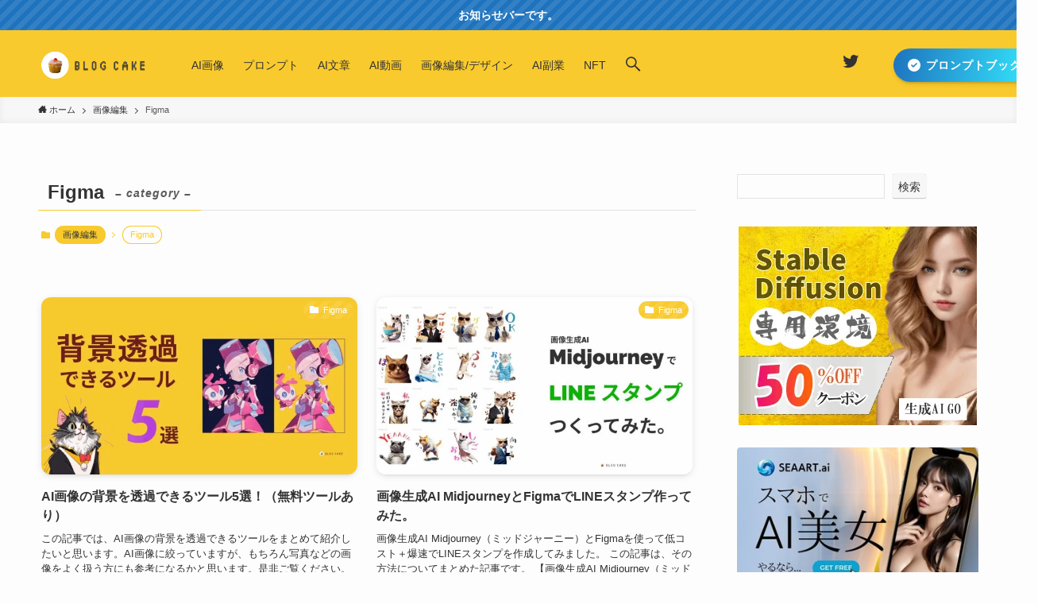

--- FILE ---
content_type: text/html; charset=utf-8
request_url: https://www.google.com/recaptcha/api2/aframe
body_size: 268
content:
<!DOCTYPE HTML><html><head><meta http-equiv="content-type" content="text/html; charset=UTF-8"></head><body><script nonce="_3GHXXfFcMP2q2TmLyp2Rg">/** Anti-fraud and anti-abuse applications only. See google.com/recaptcha */ try{var clients={'sodar':'https://pagead2.googlesyndication.com/pagead/sodar?'};window.addEventListener("message",function(a){try{if(a.source===window.parent){var b=JSON.parse(a.data);var c=clients[b['id']];if(c){var d=document.createElement('img');d.src=c+b['params']+'&rc='+(localStorage.getItem("rc::a")?sessionStorage.getItem("rc::b"):"");window.document.body.appendChild(d);sessionStorage.setItem("rc::e",parseInt(sessionStorage.getItem("rc::e")||0)+1);localStorage.setItem("rc::h",'1768991605103');}}}catch(b){}});window.parent.postMessage("_grecaptcha_ready", "*");}catch(b){}</script></body></html>